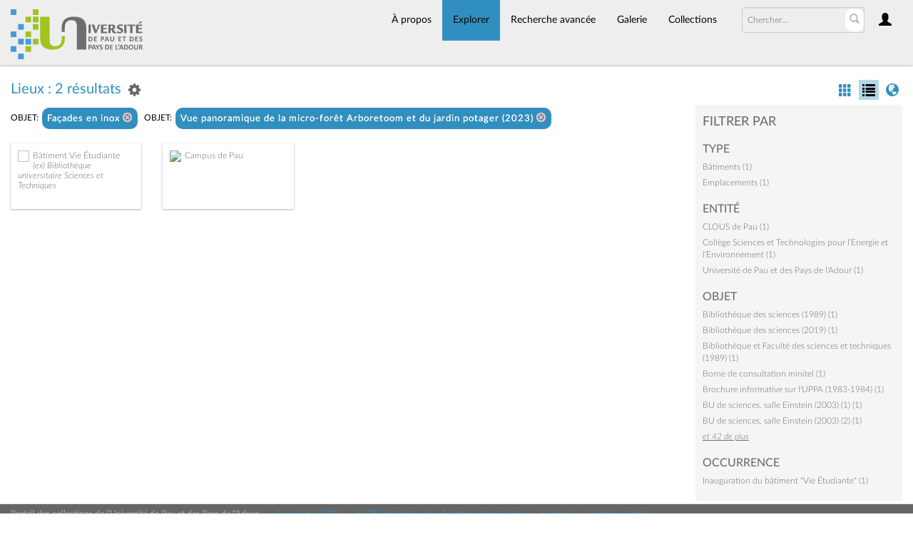

--- FILE ---
content_type: text/html; charset=UTF-8
request_url: https://collections.univ-pau.fr/pub/index.php/Browse/places/key/290c58f3379a9c1b4f3d0650a4f6fdd9/facet/object_facet/id/1143/view/list
body_size: 6761
content:
<!DOCTYPE html>
<html lang="fr">
	<head>
	<meta charset="utf-8">
	<meta name="viewport" content="width=device-width, initial-scale=1.0, minimum-scale=1.0"/>
		<script src='/pub/assets/jquery/js/jquery.min.js' type='text/javascript'></script>
<link rel='stylesheet' href='/pub/assets/bootstrap/css/bootstrap.css' type='text/css' media='all'/>
<script src='/pub/assets/bootstrap/js/bootstrap.js' type='text/javascript'></script>
<link rel='stylesheet' href='/pub/assets/bootstrap/css/bootstrap-theme.css' type='text/css' media='all'/>
<script src='/pub/assets/jquery/js/jquery-migrate-3.0.1.js' type='text/javascript'></script>
<script src='/pub/assets/jquery/circular-slider/circular-slider.js' type='text/javascript'></script>
<link rel='stylesheet' href='/pub/assets/jquery/circular-slider/circular-slider.css' type='text/css' media='all'/>
<script src='/pub/assets/jquery/js/threesixty.min.js' type='text/javascript'></script>
<link rel='stylesheet' href='/pub/assets/fontawesome/css/font-awesome.min.css' type='text/css' media='all'/>
<link rel='stylesheet' href='/pub/themes/uppa/assets/pawtucket/css/fonts.css' type='text/css' media='all'/>
<script src='/pub/assets/jquery/js/jquery.cookie.js' type='text/javascript'></script>
<script src='/pub/assets/jquery/js/jquery.cookiejar.js' type='text/javascript'></script>
<script src='/pub/assets/jquery/js/jquery.jscroll.js' type='text/javascript'></script>
<script src='/pub/assets/jquery/js/jquery.hscroll.js' type='text/javascript'></script>
<script src='/pub/assets/jquery/js/jquery.jscrollpane.min.js' type='text/javascript'></script>
<link rel='stylesheet' href='/pub/assets/jquery/js/jquery.jscrollpane.css' type='text/css' media='all'/>
<script src='/pub/assets/ca/js/ca.utils.js' type='text/javascript'></script>
<script src='/pub/assets/jquery/jquery-ui/jquery-ui.min.js' type='text/javascript'></script>
<link rel='stylesheet' href='/pub/assets/jquery/jquery-ui/jquery-ui.min.css' type='text/css' media='all'/>
<link rel='stylesheet' href='/pub/assets/jquery/jquery-ui/jquery-ui.structure.min.css' type='text/css' media='all'/>
<link rel='stylesheet' href='/pub/assets/jquery/jquery-ui/jquery-ui.theme.min.css' type='text/css' media='all'/>
<script src='/pub/assets/ca/js/ca.genericpanel.js' type='text/javascript'></script>
<script src='/pub/assets/videojs/video.js' type='text/javascript'></script>
<link rel='stylesheet' href='/pub/assets/videojs/video-js.css' type='text/css' media='all'/>
<script src='/pub/assets/mediaelement/mediaelement-and-player.min.js' type='text/javascript'></script>
<link rel='stylesheet' href='/pub/assets/mediaelement/mediaelementplayer.min.css' type='text/css' media='all'/>
<script src='/pub/assets/jquery/js/jquery.mousewheel.js' type='text/javascript'></script>
<script src='/pub/assets/chartist/dist/chartist.min.js' type='text/javascript'></script>
<link rel='stylesheet' href='/pub/assets/chartist/dist/chartist.min.css' type='text/css' media='all'/>
<link rel='stylesheet' href='/pub/themes/uppa/assets/pawtucket/css/main.css' type='text/css' media='all'/>
<link rel='stylesheet' href='/pub/themes/uppa/assets/pawtucket/css/theme.css' type='text/css' media='all'/>

	<title>Portail des collections de l'UPPA : Parcourir Lieux</title>
	
	<script type="text/javascript">
		jQuery(document).ready(function() {
    		jQuery('#browse-menu').on('click mouseover mouseout mousemove mouseenter',function(e) { e.stopPropagation(); });
    	});
	</script>

<!-- favicon -->
  <link rel="icon" type="image/x-icon" href="/pub/themes/uppa2/assets/pawtucket/graphics/favicon.gif">
<!-- /favicon -->
  
<!-- Matomo -->
<script>
  var _paq = window._paq = window._paq || [];
  /* tracker methods like "setCustomDimension" should be called before "trackPageView" */
  _paq.push(['trackPageView']);
  _paq.push(['enableLinkTracking']);
  (function() {
    var u="https://web-stats.univ-pau.fr/";
    _paq.push(['setTrackerUrl', u+'matomo.php']);
    _paq.push(['setSiteId', '163']);
    var d=document, g=d.createElement('script'), s=d.getElementsByTagName('script')[0];
    g.async=true; g.src=u+'matomo.js'; s.parentNode.insertBefore(g,s);
  })();
</script>
<!-- End Matomo Code -->

</head>
<body>
	<nav class="navbar navbar-default yamm" role="navigation">
		<div class="container menuBar">
			<!-- Brand and toggle get grouped for better mobile display -->
			<div class="navbar-header">
				<button type="button" class="navbar-toggle navbar-toggle-user" data-toggle="collapse" data-target="#user-navbar-toggle">
					<span class="sr-only">User Options</span>
					<span class="glyphicon glyphicon-user"></span>
				</button>
				<button type="button" class="navbar-toggle" data-toggle="collapse" data-target="#bs-main-navbar-collapse-1">
					<span class="sr-only">Toggle navigation</span>
					<span class="icon-bar"></span>
					<span class="icon-bar"></span>
					<span class="icon-bar"></span>
				</button>
<a href='/pub/index.php' class='navbar-brand logo'><img src='/pub/themes/uppa/assets/pawtucket/graphics/logo.svg' /></a>			</div>

		<!-- Collect the nav links, forms, and other content for toggling -->
			<!-- bs-user-navbar-collapse is the user menu that shows up in the toggle menu - hidden at larger size -->
			<div class="collapse navbar-collapse" id="user-navbar-toggle">
				<ul class="nav navbar-nav">
					<li><a href='#' onclick='caMediaPanel.showPanel("/pub/index.php/LoginReg/LoginForm"); return false;' >Connexion</a></li>
<li><a href='#' onclick='caMediaPanel.showPanel("/pub/index.php/LoginReg/RegisterForm"); return false;' >S'enregistrer</a></li>				</ul>
			</div>
			<div class="collapse navbar-collapse" id="bs-main-navbar-collapse-1">
				<ul class="nav navbar-nav navbar-right" id="user-navbar">
					<li class="dropdown" style="position:relative;">
						<a href="#" class="dropdown-toggle icon" data-toggle="dropdown"><span class="glyphicon glyphicon-user"></span></a>
						<ul class="dropdown-menu"><li><a href='#' onclick='caMediaPanel.showPanel("/pub/index.php/LoginReg/LoginForm"); return false;' >Connexion</a></li>
<li><a href='#' onclick='caMediaPanel.showPanel("/pub/index.php/LoginReg/RegisterForm"); return false;' >S'enregistrer</a></li></ul>
					</li>
				</ul>
				<form class="navbar-form navbar-right" role="search" action="/pub/index.php/MultiSearch/Index">
					<div class="formOutline">
						<div class="form-group">
							<input type="text" class="form-control" id="headerSearchInput" placeholder="Chercher…" name="search" autocomplete="off" />
						</div>
						<button type="submit" class="btn-search" id="headerSearchButton"><span class="glyphicon glyphicon-search"></span></button>
					</div>
				</form>
				<script type="text/javascript">
					$(document).ready(function(){
						$('#headerSearchButton').prop('disabled',true);
						$('#headerSearchInput').on('keyup', function(){
							$('#headerSearchButton').prop('disabled', this.value == "" ? true : false);     
						})
					});
				</script>
				<ul class="nav navbar-nav navbar-right menuItems">
					<li ><a href='/pub/index.php/About/Index'>À propos</a></li>
									<li class="dropdown active" style="position:relative;"><a href="#" class="dropdown-toggle mainhead top" data-toggle="dropdown">Explorer</a>
					<ul class="dropdown-menu">
<li><a href='/pub/index.php/Browse/objects'>Objets</a></li><li><a href='/pub/index.php/Browse/collections'>Collections</a></li><li><a href='/pub/index.php/Browse/entities'>Personnes/Organisations</a></li><li><a href='/pub/index.php/Browse/places'>Lieux</a></li><li><a href='/pub/index.php/Browse/occurrences'>Évènements</a></li><li><a href='/pub/index.php/Browse/storage_locations'>Vitrines</a></li><li><a href='/pub/index.php/Browse/tour_stops'>Points de parcours</a></li>					</ul>	
				</li>
	
					<li ><a href='/pub/index.php/Search/advanced/objects'>Recherche avancée</a></li>
					<li ><a href='/pub/index.php/Gallery/Index'>Galerie</a></li>
					<li ><a href='/pub/index.php/Collections/index'>Collections</a></li>					
			<!--		<li ><a href='/pub/index.php/Contact/Form'>Contact</a></li>   -->
				</ul>
			</div><!-- /.navbar-collapse -->
		</div><!-- end container -->
	</nav>
	<div class="container"><div class="row"><div class="col-xs-12">
		<div id="pageArea" class='ca_places places browse results'>
<div class="row" style="clear:both;">
	<div class='col-sm-8 col-md-8 col-lg-8'>
		<H1>
Lieux : 2 résultats		
			<div class="btn-group">
				<a href="#" data-toggle="dropdown"><i class="fa fa-gear bGear" aria-label="Result options"></i></a>
				<ul class="dropdown-menu" role="menu">
<li class='dropdown-header' role='menuitem'>Trier par :</li>
<li role='menuitem'><a href='#'><b>►Titre</b></a></li>
<li role='menuitem'><a href='/pub/index.php/Browse/places/view/list/key/2da5914b3156938cd2a2c0d103d03df6/sort/Date+d%27ajout+au+Portail/_advanced/0'>Date d'ajout au Portail</a></li>
<li class='divider' role='menuitem'></li>
<li class='dropdown-header' role='menuitem'>Ordre de tri :</li>
<li role='menuitem'><a href='/pub/index.php/Browse/places/view/list/key/2da5914b3156938cd2a2c0d103d03df6/direction/asc/_advanced/0'><b>►Croissant</b></a></li><li role='menuitem'><a href='/pub/index.php/Browse/places/view/list/key/2da5914b3156938cd2a2c0d103d03df6/direction/desc/_advanced/0'>Décroissant</a></li>						<li class="divider" role='menuitem'></li>
<li role='menuitem'><a href='/pub/index.php/Browse/places/view/list/key/2da5914b3156938cd2a2c0d103d03df6/clear/1/_advanced/0'>Recommencer</a></li>				</ul>
			</div><!-- end btn-group -->
			<a href='#' id='bRefineButton' onclick='jQuery("#bRefine").toggle(); return false;'><i class="fa fa-table"></i></a>
<a href='#' class='bSetsSelectMultiple' id='bSetsSelectMultipleButton' onclick='jQuery("#setsSelectMultiple").submit(); return false;'><button type='button' class='btn btn-default btn-sm'>Ajouter les résultats sélectionnés à lightbox</button></a>		</H1>
		<div class='bCriteria'>
<strong>objet:</strong><a href='/pub/index.php/Browse/places/removeCriterion/object_facet/removeID/162/view/list/key/2da5914b3156938cd2a2c0d103d03df6' class='browseRemoveFacet'><button type="button" class="btn btn-default btn-sm">Façades en inox <span class="glyphicon glyphicon-remove-circle" aria-label="Remove filter"></span></button></a> <strong>objet:</strong><a href='/pub/index.php/Browse/places/removeCriterion/object_facet/removeID/1143/view/list/key/2da5914b3156938cd2a2c0d103d03df6' class='browseRemoveFacet'><button type="button" class="btn btn-default btn-sm">Vue panoramique de la micro-forêt Arboretoom et du jardin potager (2023) <span class="glyphicon glyphicon-remove-circle" aria-label="Remove filter"></span></button></a>		
		</div>
		<form id="setsSelectMultiple">
		<div class="row">
			<div id="browseResultsContainer">

					<div class='bResultListItemCol col-xs-12 col-sm-4 col-md-3'>
				<div class='bResultListItem' id='row53' onmouseover='jQuery("#bResultListItemExpandedInfo53").show();'  onmouseout='jQuery("#bResultListItemExpandedInfo53").hide();'>
				<div class='bSetsSelectMultiple'><input type='checkbox' name='object_ids[]' value='53'></div>
				<div class='bResultListItemContent'><div class='text-center bResultListItemImg'><a href='/pub/index.php/Detail/places/53'><img src='https://collections.univ-pau.fr/media/collectiveaccess/images/2/72101_ca_object_representations_media_261_small.jpg' width='240' height='160' /></a></div>
				<div class='bResultListItemText'>
				<!-- <small><a href='/pub/index.php/Detail/places/53'>campus-pau-bu-st</a></small><br/> -->
				<a href='/pub/index.php/Detail/places/53'>Bâtiment Vie Étudiante</a><br/>
				<i><a href='/pub/index.php/Detail/places/53'>(ex) Bibliothèque universitaire Sciences et Techniques</a></i>
				</div><!-- end bResultListItemText -->
				</div><!-- end bResultListItemContent -->
				<div class='bResultListItemExpandedInfo' id='bResultListItemExpandedInfo53'>
				<hr>
				
				</div><!-- bResultListItemExpandedInfo -->
				</div><!-- end bResultListItem -->
				</div><!-- end col -->
					<div class='bResultListItemCol col-xs-12 col-sm-4 col-md-3'>
				<div class='bResultListItem' id='row10' onmouseover='jQuery("#bResultListItemExpandedInfo10").show();'  onmouseout='jQuery("#bResultListItemExpandedInfo10").hide();'>
				<div class='bSetsSelectMultiple'><input type='checkbox' name='object_ids[]' value='10'></div>
				<div class='bResultListItemContent'><div class='text-center bResultListItemImg'><a href='/pub/index.php/Detail/places/10'><img src='https://collections.univ-pau.fr/media/collectiveaccess/images/2/1762_ca_object_representations_media_277_small.jpg' width='153' height='240' /></a></div>
				<div class='bResultListItemText'>
				<!-- <small><a href='/pub/index.php/Detail/places/10'>campus-pau</a></small><br/> -->
				<a href='/pub/index.php/Detail/places/10'>Campus de Pau</a><br/>
				<i><a href='/pub/index.php/Detail/places/10'></a></i>
				</div><!-- end bResultListItemText -->
				</div><!-- end bResultListItemContent -->
				<div class='bResultListItemExpandedInfo' id='bResultListItemExpandedInfo10'>
				<hr>
				
				</div><!-- bResultListItemExpandedInfo -->
				</div><!-- end bResultListItem -->
				</div><!-- end col --><div style='clear:both'></div><a href='/pub/index.php/Browse/places/s/2/key/2da5914b3156938cd2a2c0d103d03df6/view/list/sort/Titre/_advanced/0' class='jscroll-next'>40 suivant</a>	<script type="text/javascript">
		jQuery(document).ready(function() {
			if($("#bSetsSelectMultipleButton").is(":visible")){
				$(".bSetsSelectMultiple").show();
			}
		});
		</script>			</div><!-- end browseResultsContainer -->
		</div><!-- end row -->
		</form>
	</div><!-- end col-8 -->
	<div class="col-sm-4 col-md-3 col-md-offset-1 col-lg-3 col-lg-offset-1">
		<div id="bViewButtons">
<a href='/pub/index.php/Browse/places/view/images/key/2da5914b3156938cd2a2c0d103d03df6' class='disabled'><span class="glyphicon glyphicon-th" aria-label="images"></span></a> <a href="#" class="active"><span class="glyphicon  glyphicon-list" aria-label="list"></span></a> <a href='/pub/index.php/Browse/places/view/map/key/2da5914b3156938cd2a2c0d103d03df6' class='disabled'><span class="glyphicon glyphicon-globe" aria-label="map"></span></a> 		</div>
<div id='bMorePanel'><!-- long lists of facets are loaded here --></div><div id='bRefine'><a href='#' class='pull-right' id='bRefineClose' onclick='jQuery("#bRefine").toggle(); return false;'><span class='glyphicon glyphicon-remove-circle'></span></a><H2>Filtrer par</H2><h3>type</h3><div><a href='/pub/index.php/Browse/places/key/2da5914b3156938cd2a2c0d103d03df6/facet/type_facet/id/551/view/list'>Bâtiments (1)</a></div><div><a href='/pub/index.php/Browse/places/key/2da5914b3156938cd2a2c0d103d03df6/facet/type_facet/id/208/view/list'>Emplacements (1)</a></div><h3>entité</h3><div><a href='/pub/index.php/Browse/places/key/2da5914b3156938cd2a2c0d103d03df6/facet/entity_facet/id/230/view/list'>CLOUS de Pau (1)</a></div><div><a href='/pub/index.php/Browse/places/key/2da5914b3156938cd2a2c0d103d03df6/facet/entity_facet/id/133/view/list'>Collège Sciences et Technologies pour l’Energie et l’Environnement (1)</a></div><div><a href='/pub/index.php/Browse/places/key/2da5914b3156938cd2a2c0d103d03df6/facet/entity_facet/id/54/view/list'>Université de Pau et des Pays de l'Adour (1)</a></div><h3>objet</h3><div><a href='/pub/index.php/Browse/places/key/2da5914b3156938cd2a2c0d103d03df6/facet/object_facet/id/178/view/list'>Bibliothèque des sciences (1989) (1)</a></div><div><a href='/pub/index.php/Browse/places/key/2da5914b3156938cd2a2c0d103d03df6/facet/object_facet/id/275/view/list'>Bibliothèque des sciences (2019) (1)</a></div><div><a href='/pub/index.php/Browse/places/key/2da5914b3156938cd2a2c0d103d03df6/facet/object_facet/id/180/view/list'>Bibliothèque et Faculté des sciences et techniques (1989) (1)</a></div><div><a href='/pub/index.php/Browse/places/key/2da5914b3156938cd2a2c0d103d03df6/facet/object_facet/id/900/view/list'>Borne de consultation minitel (1)</a></div><div><a href='/pub/index.php/Browse/places/key/2da5914b3156938cd2a2c0d103d03df6/facet/object_facet/id/1157/view/list'>Brochure informative sur l'UPPA (1983-1984) (1)</a></div><div><a href='/pub/index.php/Browse/places/key/2da5914b3156938cd2a2c0d103d03df6/facet/object_facet/id/243/view/list'>BU de sciences, salle Einstein (2003) (1) (1)</a></div><div><a href='/pub/index.php/Browse/places/key/2da5914b3156938cd2a2c0d103d03df6/facet/object_facet/id/244/view/list'>BU de sciences, salle Einstein (2003) (2) (1)</a></div><span id='object_facet_more' style='display: none;'><div><a href='/pub/index.php/Browse/places/key/2da5914b3156938cd2a2c0d103d03df6/facet/object_facet/id/245/view/list'>BU de sciences, salle Einstein (2003) (3) (1)</a></div><div><a href='/pub/index.php/Browse/places/key/2da5914b3156938cd2a2c0d103d03df6/facet/object_facet/id/241/view/list'>BU de sciences, vue de l'allée Jean Loiseau (2002) (1)</a></div><div><a href='/pub/index.php/Browse/places/key/2da5914b3156938cd2a2c0d103d03df6/facet/object_facet/id/242/view/list'>BU de sciences, vue extérieure côté salle Einstein (2003) (1)</a></div><div><a href='/pub/index.php/Browse/places/key/2da5914b3156938cd2a2c0d103d03df6/facet/object_facet/id/66/view/list'>BU de sciences et techniques (~1970) (1)</a></div><div><a href='/pub/index.php/Browse/places/key/2da5914b3156938cd2a2c0d103d03df6/facet/object_facet/id/374/view/list'>Bâtiment des sciences sous la neige (1)</a></div><div><a href='/pub/index.php/Browse/places/key/2da5914b3156938cd2a2c0d103d03df6/facet/object_facet/id/369/view/list'>Bâtiment IBEAS et nord-est du campus (2003) (1)</a></div><div><a href='/pub/index.php/Browse/places/key/2da5914b3156938cd2a2c0d103d03df6/facet/object_facet/id/530/view/list'>Campus de Pau (1988) (1) (1)</a></div><div><a href='/pub/index.php/Browse/places/key/2da5914b3156938cd2a2c0d103d03df6/facet/object_facet/id/532/view/list'>Campus de Pau (1988) (2) (2)</a></div><div><a href='/pub/index.php/Browse/places/key/2da5914b3156938cd2a2c0d103d03df6/facet/object_facet/id/533/view/list'>Campus de Pau (1988) (3) (2)</a></div><div><a href='/pub/index.php/Browse/places/key/2da5914b3156938cd2a2c0d103d03df6/facet/object_facet/id/283/view/list'>Entrée ouest du campus de Pau (1989) (1)</a></div><div><a href='/pub/index.php/Browse/places/key/2da5914b3156938cd2a2c0d103d03df6/facet/object_facet/id/392/view/list'>Entrée sud du campus de Pau (1989) (2)</a></div><div><a href='/pub/index.php/Browse/places/key/2da5914b3156938cd2a2c0d103d03df6/facet/object_facet/id/274/view/list'>Entrée sud du campus de Pau sous la neige (2001) (1)</a></div><div><a href='/pub/index.php/Browse/places/key/2da5914b3156938cd2a2c0d103d03df6/facet/object_facet/id/109/view/list'>Fresque (mur nord, BU S&amp;T) (2)</a></div><div><a href='/pub/index.php/Browse/places/key/2da5914b3156938cd2a2c0d103d03df6/facet/object_facet/id/129/view/list'>Fresque au sol n°1 (1)</a></div><div><a href='/pub/index.php/Browse/places/key/2da5914b3156938cd2a2c0d103d03df6/facet/object_facet/id/1107/view/list'>IRSAM et pelouses (1989) (1)</a></div><div><a href='/pub/index.php/Browse/places/key/2da5914b3156938cd2a2c0d103d03df6/facet/object_facet/id/1004/view/list'>It came from outer space (1)</a></div><div><a href='/pub/index.php/Browse/places/key/2da5914b3156938cd2a2c0d103d03df6/facet/object_facet/id/1159/view/list'>Le Journal de l'Université de Pau et des Pays de l'Adour, n°1, été 1983 (1)</a></div><div><a href='/pub/index.php/Browse/places/key/2da5914b3156938cd2a2c0d103d03df6/facet/object_facet/id/1160/view/list'>Le Journal de l'Université de Pau et des Pays de l'Adour, n°4, 2e semestre 1984-1985 (1)</a></div><div><a href='/pub/index.php/Browse/places/key/2da5914b3156938cd2a2c0d103d03df6/facet/object_facet/id/1161/view/list'>Le Journal de l'Université de Pau et des Pays de l'Adour, n°8, 1er trimestre 1988 (1)</a></div><div><a href='/pub/index.php/Browse/places/key/2da5914b3156938cd2a2c0d103d03df6/facet/object_facet/id/1232/view/list'>Noyer commun (1)</a></div><div><a href='/pub/index.php/Browse/places/key/2da5914b3156938cd2a2c0d103d03df6/facet/object_facet/id/1007/view/list'>Parcours culturel "m.patrimoine" et système signalétique (1)</a></div><div><a href='/pub/index.php/Browse/places/key/2da5914b3156938cd2a2c0d103d03df6/facet/object_facet/id/1025/view/list'>Parvis de la Présidence et parc arboré sous la neige (2013) (1)</a></div><div><a href='/pub/index.php/Browse/places/key/2da5914b3156938cd2a2c0d103d03df6/facet/object_facet/id/854/view/list'>Photographie aérienne du campus de Pau (1984) (1)</a></div><div><a href='/pub/index.php/Browse/places/key/2da5914b3156938cd2a2c0d103d03df6/facet/object_facet/id/1089/view/list'>Photographie aérienne du campus de Pau vu de l'est (1984) (1)</a></div><div><a href='/pub/index.php/Browse/places/key/2da5914b3156938cd2a2c0d103d03df6/facet/object_facet/id/1087/view/list'>Photographie aérienne du campus de Pau vu du nord (1984) (1)</a></div><div><a href='/pub/index.php/Browse/places/key/2da5914b3156938cd2a2c0d103d03df6/facet/object_facet/id/1088/view/list'>Photographie aérienne du campus de Pau vu du nord-est (1984) (1)</a></div><div><a href='/pub/index.php/Browse/places/key/2da5914b3156938cd2a2c0d103d03df6/facet/object_facet/id/525/view/list'>Photographie aérienne IUT GTE (1999) (1)</a></div><div><a href='/pub/index.php/Browse/places/key/2da5914b3156938cd2a2c0d103d03df6/facet/object_facet/id/526/view/list'>Photographie aérienne IUT STID (1999) (1)</a></div><div><a href='/pub/index.php/Browse/places/key/2da5914b3156938cd2a2c0d103d03df6/facet/object_facet/id/527/view/list'>Photographie aérienne IUT STID et IUT GTE (1999) (1)</a></div><div><a href='/pub/index.php/Browse/places/key/2da5914b3156938cd2a2c0d103d03df6/facet/object_facet/id/1231/view/list'>Pin parasol (1)</a></div><div><a href='/pub/index.php/Browse/places/key/2da5914b3156938cd2a2c0d103d03df6/facet/object_facet/id/378/view/list'>Présidence sous la neige (2013) (1)</a></div><div><a href='/pub/index.php/Browse/places/key/2da5914b3156938cd2a2c0d103d03df6/facet/object_facet/id/373/view/list'>Pyramide sous la neige (1)</a></div><div><a href='/pub/index.php/Browse/places/key/2da5914b3156938cd2a2c0d103d03df6/facet/object_facet/id/277/view/list'>Terrasse devant le resto-U Cap Sud (2019) (1)</a></div><div><a href='/pub/index.php/Browse/places/key/2da5914b3156938cd2a2c0d103d03df6/facet/object_facet/id/1234/view/list'>Tilleul commun (1)</a></div><div><a href='/pub/index.php/Browse/places/key/2da5914b3156938cd2a2c0d103d03df6/facet/object_facet/id/1242/view/list'>Tilleul à petites feuilles (1)</a></div><div><a href='/pub/index.php/Browse/places/key/2da5914b3156938cd2a2c0d103d03df6/facet/object_facet/id/1093/view/list'>Travaux de construction de la bibliothèque universitaire (1)</a></div><div><a href='/pub/index.php/Browse/places/key/2da5914b3156938cd2a2c0d103d03df6/facet/object_facet/id/1241/view/list'>Troène luisant (1)</a></div><div><a href='/pub/index.php/Browse/places/key/2da5914b3156938cd2a2c0d103d03df6/facet/object_facet/id/1163/view/list'>UPPAgrammes, bulletin d'information interne de l'UPPA, n°20, novembre 2000 (1)</a></div><div><a href='/pub/index.php/Browse/places/key/2da5914b3156938cd2a2c0d103d03df6/facet/object_facet/id/220/view/list'>Vue du campus de Pau en 1974 (2)</a></div><div><a href='/pub/index.php/Browse/places/key/2da5914b3156938cd2a2c0d103d03df6/facet/object_facet/id/273/view/list'>Vue élevée du campus de Pau depuis le sud (~1980) (1)</a></div><div><a href='/pub/index.php/Browse/places/key/2da5914b3156938cd2a2c0d103d03df6/facet/object_facet/id/256/view/list'>Vue élevée du campus de Pau depuis le sud (1990) (2)</a></div><div><a href='/pub/index.php/Browse/places/key/2da5914b3156938cd2a2c0d103d03df6/facet/object_facet/id/396/view/list'>Vue élevée du campus de Pau depuis le sud-ouest (~1970) (1)</a></div></span>
<div><a href='#' class='more' id='object_facet_more_link' onclick='jQuery("#object_facet_more").slideToggle(250, function() { jQuery(this).is(":visible") ? jQuery("#object_facet_more_link").text("fermer") : jQuery("#object_facet_more_link").text("et 42 de plus")}); return false;'><em>et 42 de plus</em></a></div><h3>occurrence</h3><div><a href='/pub/index.php/Browse/places/key/2da5914b3156938cd2a2c0d103d03df6/facet/occurrence_facet/id/51/view/list'>Inauguration du bâtiment "Vie Étudiante" (1)</a></div></div><!-- end bRefine -->
	<script type="text/javascript">
		jQuery(document).ready(function() {
            if(jQuery('#browseResultsContainer').height() > jQuery(window).height()){
				var offset = jQuery('#bRefine').height(jQuery(window).height() - 30).offset();   // 0px top + (2 * 15px padding) = 30px
				var panelWidth = jQuery('#bRefine').width();
				jQuery(window).scroll(function () {
					var scrollTop = $(window).scrollTop();
					// check the visible top of the browser
					if (offset.top<scrollTop && ((offset.top + jQuery('#pageArea').height() - jQuery('#bRefine').height()) > scrollTop)) {
						jQuery('#bRefine').addClass('fixed');
						jQuery('#bRefine').width(panelWidth);
					} else {
						jQuery('#bRefine').removeClass('fixed');
					}
				});
            }
		});
	</script>
			
	</div><!-- end col-2 -->
	
	
</div><!-- end row -->

<script type="text/javascript">
	jQuery(document).ready(function() {
		jQuery('#browseResultsContainer').jscroll({
			autoTrigger: true,
			loadingHtml: "<i class='caIcon fa fa fa-cog fa-spin fa-1x' ></i> Chargement en cours...",
			padding: 800,
			nextSelector: 'a.jscroll-next'
		});
		jQuery('#setsSelectMultiple').on('submit', function(e){		
			objIDs = [];
			jQuery('#setsSelectMultiple input:checkbox:checked').each(function() {
			   objIDs.push($(this).val());
			});
			objIDsAsString = objIDs.join(';');
			caMediaPanel.showPanel('/pub/index.php/Lightbox/addItemForm/saveSelectedResults/1/object_ids/' + objIDsAsString);
			e.preventDefault();
			return false;
		});
	});

</script>
<div id="caBrowsePanel"> 
	<div id="caBrowsePanelContentArea">
	
	</div>
</div>
<script type="text/javascript">
/*
	Set up the "caBrowsePanel" panel that will be triggered by links in object detail
	Note that the actual <div>'s implementing the panel are located here in views/pageFormat/pageFooter.php
*/
var caBrowsePanel;
jQuery(document).ready(function() {
	if (caUI.initPanel) {
		caBrowsePanel = caUI.initPanel({ 
			panelID: 'caBrowsePanel',										/* DOM ID of the <div> enclosing the panel */
			panelContentID: 'caBrowsePanelContentArea',		/* DOM ID of the content area <div> in the panel */
			exposeBackgroundColor: '#000000',						/* color (in hex notation) of background masking out page content; include the leading '#' in the color spec */
			exposeBackgroundOpacity: 0.8,							/* opacity of background color masking out page content; 1.0 is opaque */
			panelTransitionSpeed: 400, 									/* time it takes the panel to fade in/out in milliseconds */
			allowMobileSafariZooming: true,
			mobileSafariViewportTagID: '_msafari_viewport',
			closeButtonSelector: '.close'					/* anything with the CSS classname "close" will trigger the panel to close */
		});
	}
});
</script>		<div style="clear:both; height:1px;"><!-- empty --></div>
		</div><!-- end pageArea --></div><!-- end col --></div><!-- end row --></div><!-- end container -->
		<footer id="footer">
			<ul class="list-inline">
				<li>Portail des collections de l'Université de Pau et des Pays de l'Adour</li>
				<li><a href="https://www.univ-pau.fr/fr/index.html" target="_blank">Accueil de l'UPPA</a></li>
				<li><a href="https://recherche.univ-pau.fr/fr/science-et-societe/patrimoine-scientifique.html" target="_blank">SAPS Patrimoine et collections universitaires</a></li>
				<li><a href="https://collections.univ-pau.fr/pub/index.php/About/Index">Contact</a></li>
				<li><a href="https://collections.univ-pau.fr/mentions-legales.php">Mentions légales</a></li>
<!--
				<li class="lang-fr "><a href='/pub/index.php/Browse/places/key/290c58f3379a9c1b4f3d0650a4f6fdd9/facet/object_facet/id/1143/view/list/lang/fr_FR' hreflang='fr' title='Français' class='myClass'><span>Français</span></a></li>
				<li class="lang-en "><a href='/pub/index.php/Browse/places/key/290c58f3379a9c1b4f3d0650a4f6fdd9/facet/object_facet/id/1143/view/list/lang/en_US' hreflang='en' title='English' class='myClass'><span>English</span></a></li>
				<li class="lang-es "><a href='/pub/index.php/Browse/places/key/290c58f3379a9c1b4f3d0650a4f6fdd9/facet/object_facet/id/1143/view/list/lang/es_ES' hreflang='es' title='Español' class='myClass'><span>Español</span></a></li>
				<li class="lang-it "><a href='/pub/index.php/Browse/places/key/290c58f3379a9c1b4f3d0650a4f6fdd9/facet/object_facet/id/1143/view/list/lang/it_IT' hreflang='it' title='Italian' class='myClass'><span>Italian</span></a></li>
				-->
			</ul>
			<div><small><em>Powered by <a href="https://www.collectiveaccess.org" target="_blank">CollectiveAccess</a></em></small></div>
		</footer><!-- end footer -->
	
				<div id="caMediaPanel"> 
			<div id="caMediaPanelContentArea">
			
			</div>
		</div>
		<script type="text/javascript">
			/*
				Set up the "caMediaPanel" panel that will be triggered by links in object detail
				Note that the actual <div>'s implementing the panel are located here in views/pageFormat/pageFooter.php
			*/
			var caMediaPanel;
			jQuery(document).ready(function() {
				if (caUI.initPanel) {
					caMediaPanel = caUI.initPanel({ 
						panelID: 'caMediaPanel',										/* DOM ID of the <div> enclosing the panel */
						panelContentID: 'caMediaPanelContentArea',		/* DOM ID of the content area <div> in the panel */
						exposeBackgroundColor: '#FFFFFF',						/* color (in hex notation) of background masking out page content; include the leading '#' in the color spec */
						exposeBackgroundOpacity: 0.7,							/* opacity of background color masking out page content; 1.0 is opaque */
						panelTransitionSpeed: 400, 									/* time it takes the panel to fade in/out in milliseconds */
						allowMobileSafariZooming: true,
						mobileSafariViewportTagID: '_msafari_viewport',
						closeButtonSelector: '.close'					/* anything with the CSS classname "close" will trigger the panel to close */
					});
				}
			});
			/*(function(e,d,b){var a=0;var f=null;var c={x:0,y:0};e("[data-toggle]").closest("li").on("mouseenter",function(g){if(f){f.removeClass("open")}d.clearTimeout(a);f=e(this);a=d.setTimeout(function(){f.addClass("open")},b)}).on("mousemove",function(g){if(Math.abs(c.x-g.ScreenX)>4||Math.abs(c.y-g.ScreenY)>4){c.x=g.ScreenX;c.y=g.ScreenY;return}if(f.hasClass("open")){return}d.clearTimeout(a);a=d.setTimeout(function(){f.addClass("open")},b)}).on("mouseleave",function(g){d.clearTimeout(a);f=e(this);a=d.setTimeout(function(){f.removeClass("open")},b)})})(jQuery,window,200);*/
		</script>
	</body>
</html>
